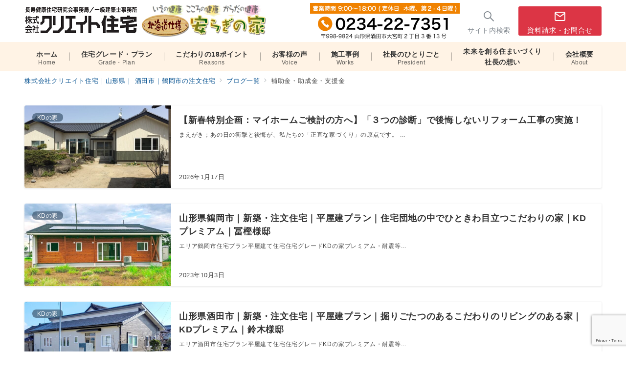

--- FILE ---
content_type: text/html; charset=utf-8
request_url: https://www.google.com/recaptcha/api2/anchor?ar=1&k=6LdSNpYcAAAAADR_GBnMiVnxfztIvAm_5nAvuAGE&co=aHR0cHM6Ly9rdXJpZWl0by1qdXRha3UuanA6NDQz&hl=en&v=PoyoqOPhxBO7pBk68S4YbpHZ&size=invisible&anchor-ms=20000&execute-ms=30000&cb=yzoqgf3uw1w3
body_size: 48748
content:
<!DOCTYPE HTML><html dir="ltr" lang="en"><head><meta http-equiv="Content-Type" content="text/html; charset=UTF-8">
<meta http-equiv="X-UA-Compatible" content="IE=edge">
<title>reCAPTCHA</title>
<style type="text/css">
/* cyrillic-ext */
@font-face {
  font-family: 'Roboto';
  font-style: normal;
  font-weight: 400;
  font-stretch: 100%;
  src: url(//fonts.gstatic.com/s/roboto/v48/KFO7CnqEu92Fr1ME7kSn66aGLdTylUAMa3GUBHMdazTgWw.woff2) format('woff2');
  unicode-range: U+0460-052F, U+1C80-1C8A, U+20B4, U+2DE0-2DFF, U+A640-A69F, U+FE2E-FE2F;
}
/* cyrillic */
@font-face {
  font-family: 'Roboto';
  font-style: normal;
  font-weight: 400;
  font-stretch: 100%;
  src: url(//fonts.gstatic.com/s/roboto/v48/KFO7CnqEu92Fr1ME7kSn66aGLdTylUAMa3iUBHMdazTgWw.woff2) format('woff2');
  unicode-range: U+0301, U+0400-045F, U+0490-0491, U+04B0-04B1, U+2116;
}
/* greek-ext */
@font-face {
  font-family: 'Roboto';
  font-style: normal;
  font-weight: 400;
  font-stretch: 100%;
  src: url(//fonts.gstatic.com/s/roboto/v48/KFO7CnqEu92Fr1ME7kSn66aGLdTylUAMa3CUBHMdazTgWw.woff2) format('woff2');
  unicode-range: U+1F00-1FFF;
}
/* greek */
@font-face {
  font-family: 'Roboto';
  font-style: normal;
  font-weight: 400;
  font-stretch: 100%;
  src: url(//fonts.gstatic.com/s/roboto/v48/KFO7CnqEu92Fr1ME7kSn66aGLdTylUAMa3-UBHMdazTgWw.woff2) format('woff2');
  unicode-range: U+0370-0377, U+037A-037F, U+0384-038A, U+038C, U+038E-03A1, U+03A3-03FF;
}
/* math */
@font-face {
  font-family: 'Roboto';
  font-style: normal;
  font-weight: 400;
  font-stretch: 100%;
  src: url(//fonts.gstatic.com/s/roboto/v48/KFO7CnqEu92Fr1ME7kSn66aGLdTylUAMawCUBHMdazTgWw.woff2) format('woff2');
  unicode-range: U+0302-0303, U+0305, U+0307-0308, U+0310, U+0312, U+0315, U+031A, U+0326-0327, U+032C, U+032F-0330, U+0332-0333, U+0338, U+033A, U+0346, U+034D, U+0391-03A1, U+03A3-03A9, U+03B1-03C9, U+03D1, U+03D5-03D6, U+03F0-03F1, U+03F4-03F5, U+2016-2017, U+2034-2038, U+203C, U+2040, U+2043, U+2047, U+2050, U+2057, U+205F, U+2070-2071, U+2074-208E, U+2090-209C, U+20D0-20DC, U+20E1, U+20E5-20EF, U+2100-2112, U+2114-2115, U+2117-2121, U+2123-214F, U+2190, U+2192, U+2194-21AE, U+21B0-21E5, U+21F1-21F2, U+21F4-2211, U+2213-2214, U+2216-22FF, U+2308-230B, U+2310, U+2319, U+231C-2321, U+2336-237A, U+237C, U+2395, U+239B-23B7, U+23D0, U+23DC-23E1, U+2474-2475, U+25AF, U+25B3, U+25B7, U+25BD, U+25C1, U+25CA, U+25CC, U+25FB, U+266D-266F, U+27C0-27FF, U+2900-2AFF, U+2B0E-2B11, U+2B30-2B4C, U+2BFE, U+3030, U+FF5B, U+FF5D, U+1D400-1D7FF, U+1EE00-1EEFF;
}
/* symbols */
@font-face {
  font-family: 'Roboto';
  font-style: normal;
  font-weight: 400;
  font-stretch: 100%;
  src: url(//fonts.gstatic.com/s/roboto/v48/KFO7CnqEu92Fr1ME7kSn66aGLdTylUAMaxKUBHMdazTgWw.woff2) format('woff2');
  unicode-range: U+0001-000C, U+000E-001F, U+007F-009F, U+20DD-20E0, U+20E2-20E4, U+2150-218F, U+2190, U+2192, U+2194-2199, U+21AF, U+21E6-21F0, U+21F3, U+2218-2219, U+2299, U+22C4-22C6, U+2300-243F, U+2440-244A, U+2460-24FF, U+25A0-27BF, U+2800-28FF, U+2921-2922, U+2981, U+29BF, U+29EB, U+2B00-2BFF, U+4DC0-4DFF, U+FFF9-FFFB, U+10140-1018E, U+10190-1019C, U+101A0, U+101D0-101FD, U+102E0-102FB, U+10E60-10E7E, U+1D2C0-1D2D3, U+1D2E0-1D37F, U+1F000-1F0FF, U+1F100-1F1AD, U+1F1E6-1F1FF, U+1F30D-1F30F, U+1F315, U+1F31C, U+1F31E, U+1F320-1F32C, U+1F336, U+1F378, U+1F37D, U+1F382, U+1F393-1F39F, U+1F3A7-1F3A8, U+1F3AC-1F3AF, U+1F3C2, U+1F3C4-1F3C6, U+1F3CA-1F3CE, U+1F3D4-1F3E0, U+1F3ED, U+1F3F1-1F3F3, U+1F3F5-1F3F7, U+1F408, U+1F415, U+1F41F, U+1F426, U+1F43F, U+1F441-1F442, U+1F444, U+1F446-1F449, U+1F44C-1F44E, U+1F453, U+1F46A, U+1F47D, U+1F4A3, U+1F4B0, U+1F4B3, U+1F4B9, U+1F4BB, U+1F4BF, U+1F4C8-1F4CB, U+1F4D6, U+1F4DA, U+1F4DF, U+1F4E3-1F4E6, U+1F4EA-1F4ED, U+1F4F7, U+1F4F9-1F4FB, U+1F4FD-1F4FE, U+1F503, U+1F507-1F50B, U+1F50D, U+1F512-1F513, U+1F53E-1F54A, U+1F54F-1F5FA, U+1F610, U+1F650-1F67F, U+1F687, U+1F68D, U+1F691, U+1F694, U+1F698, U+1F6AD, U+1F6B2, U+1F6B9-1F6BA, U+1F6BC, U+1F6C6-1F6CF, U+1F6D3-1F6D7, U+1F6E0-1F6EA, U+1F6F0-1F6F3, U+1F6F7-1F6FC, U+1F700-1F7FF, U+1F800-1F80B, U+1F810-1F847, U+1F850-1F859, U+1F860-1F887, U+1F890-1F8AD, U+1F8B0-1F8BB, U+1F8C0-1F8C1, U+1F900-1F90B, U+1F93B, U+1F946, U+1F984, U+1F996, U+1F9E9, U+1FA00-1FA6F, U+1FA70-1FA7C, U+1FA80-1FA89, U+1FA8F-1FAC6, U+1FACE-1FADC, U+1FADF-1FAE9, U+1FAF0-1FAF8, U+1FB00-1FBFF;
}
/* vietnamese */
@font-face {
  font-family: 'Roboto';
  font-style: normal;
  font-weight: 400;
  font-stretch: 100%;
  src: url(//fonts.gstatic.com/s/roboto/v48/KFO7CnqEu92Fr1ME7kSn66aGLdTylUAMa3OUBHMdazTgWw.woff2) format('woff2');
  unicode-range: U+0102-0103, U+0110-0111, U+0128-0129, U+0168-0169, U+01A0-01A1, U+01AF-01B0, U+0300-0301, U+0303-0304, U+0308-0309, U+0323, U+0329, U+1EA0-1EF9, U+20AB;
}
/* latin-ext */
@font-face {
  font-family: 'Roboto';
  font-style: normal;
  font-weight: 400;
  font-stretch: 100%;
  src: url(//fonts.gstatic.com/s/roboto/v48/KFO7CnqEu92Fr1ME7kSn66aGLdTylUAMa3KUBHMdazTgWw.woff2) format('woff2');
  unicode-range: U+0100-02BA, U+02BD-02C5, U+02C7-02CC, U+02CE-02D7, U+02DD-02FF, U+0304, U+0308, U+0329, U+1D00-1DBF, U+1E00-1E9F, U+1EF2-1EFF, U+2020, U+20A0-20AB, U+20AD-20C0, U+2113, U+2C60-2C7F, U+A720-A7FF;
}
/* latin */
@font-face {
  font-family: 'Roboto';
  font-style: normal;
  font-weight: 400;
  font-stretch: 100%;
  src: url(//fonts.gstatic.com/s/roboto/v48/KFO7CnqEu92Fr1ME7kSn66aGLdTylUAMa3yUBHMdazQ.woff2) format('woff2');
  unicode-range: U+0000-00FF, U+0131, U+0152-0153, U+02BB-02BC, U+02C6, U+02DA, U+02DC, U+0304, U+0308, U+0329, U+2000-206F, U+20AC, U+2122, U+2191, U+2193, U+2212, U+2215, U+FEFF, U+FFFD;
}
/* cyrillic-ext */
@font-face {
  font-family: 'Roboto';
  font-style: normal;
  font-weight: 500;
  font-stretch: 100%;
  src: url(//fonts.gstatic.com/s/roboto/v48/KFO7CnqEu92Fr1ME7kSn66aGLdTylUAMa3GUBHMdazTgWw.woff2) format('woff2');
  unicode-range: U+0460-052F, U+1C80-1C8A, U+20B4, U+2DE0-2DFF, U+A640-A69F, U+FE2E-FE2F;
}
/* cyrillic */
@font-face {
  font-family: 'Roboto';
  font-style: normal;
  font-weight: 500;
  font-stretch: 100%;
  src: url(//fonts.gstatic.com/s/roboto/v48/KFO7CnqEu92Fr1ME7kSn66aGLdTylUAMa3iUBHMdazTgWw.woff2) format('woff2');
  unicode-range: U+0301, U+0400-045F, U+0490-0491, U+04B0-04B1, U+2116;
}
/* greek-ext */
@font-face {
  font-family: 'Roboto';
  font-style: normal;
  font-weight: 500;
  font-stretch: 100%;
  src: url(//fonts.gstatic.com/s/roboto/v48/KFO7CnqEu92Fr1ME7kSn66aGLdTylUAMa3CUBHMdazTgWw.woff2) format('woff2');
  unicode-range: U+1F00-1FFF;
}
/* greek */
@font-face {
  font-family: 'Roboto';
  font-style: normal;
  font-weight: 500;
  font-stretch: 100%;
  src: url(//fonts.gstatic.com/s/roboto/v48/KFO7CnqEu92Fr1ME7kSn66aGLdTylUAMa3-UBHMdazTgWw.woff2) format('woff2');
  unicode-range: U+0370-0377, U+037A-037F, U+0384-038A, U+038C, U+038E-03A1, U+03A3-03FF;
}
/* math */
@font-face {
  font-family: 'Roboto';
  font-style: normal;
  font-weight: 500;
  font-stretch: 100%;
  src: url(//fonts.gstatic.com/s/roboto/v48/KFO7CnqEu92Fr1ME7kSn66aGLdTylUAMawCUBHMdazTgWw.woff2) format('woff2');
  unicode-range: U+0302-0303, U+0305, U+0307-0308, U+0310, U+0312, U+0315, U+031A, U+0326-0327, U+032C, U+032F-0330, U+0332-0333, U+0338, U+033A, U+0346, U+034D, U+0391-03A1, U+03A3-03A9, U+03B1-03C9, U+03D1, U+03D5-03D6, U+03F0-03F1, U+03F4-03F5, U+2016-2017, U+2034-2038, U+203C, U+2040, U+2043, U+2047, U+2050, U+2057, U+205F, U+2070-2071, U+2074-208E, U+2090-209C, U+20D0-20DC, U+20E1, U+20E5-20EF, U+2100-2112, U+2114-2115, U+2117-2121, U+2123-214F, U+2190, U+2192, U+2194-21AE, U+21B0-21E5, U+21F1-21F2, U+21F4-2211, U+2213-2214, U+2216-22FF, U+2308-230B, U+2310, U+2319, U+231C-2321, U+2336-237A, U+237C, U+2395, U+239B-23B7, U+23D0, U+23DC-23E1, U+2474-2475, U+25AF, U+25B3, U+25B7, U+25BD, U+25C1, U+25CA, U+25CC, U+25FB, U+266D-266F, U+27C0-27FF, U+2900-2AFF, U+2B0E-2B11, U+2B30-2B4C, U+2BFE, U+3030, U+FF5B, U+FF5D, U+1D400-1D7FF, U+1EE00-1EEFF;
}
/* symbols */
@font-face {
  font-family: 'Roboto';
  font-style: normal;
  font-weight: 500;
  font-stretch: 100%;
  src: url(//fonts.gstatic.com/s/roboto/v48/KFO7CnqEu92Fr1ME7kSn66aGLdTylUAMaxKUBHMdazTgWw.woff2) format('woff2');
  unicode-range: U+0001-000C, U+000E-001F, U+007F-009F, U+20DD-20E0, U+20E2-20E4, U+2150-218F, U+2190, U+2192, U+2194-2199, U+21AF, U+21E6-21F0, U+21F3, U+2218-2219, U+2299, U+22C4-22C6, U+2300-243F, U+2440-244A, U+2460-24FF, U+25A0-27BF, U+2800-28FF, U+2921-2922, U+2981, U+29BF, U+29EB, U+2B00-2BFF, U+4DC0-4DFF, U+FFF9-FFFB, U+10140-1018E, U+10190-1019C, U+101A0, U+101D0-101FD, U+102E0-102FB, U+10E60-10E7E, U+1D2C0-1D2D3, U+1D2E0-1D37F, U+1F000-1F0FF, U+1F100-1F1AD, U+1F1E6-1F1FF, U+1F30D-1F30F, U+1F315, U+1F31C, U+1F31E, U+1F320-1F32C, U+1F336, U+1F378, U+1F37D, U+1F382, U+1F393-1F39F, U+1F3A7-1F3A8, U+1F3AC-1F3AF, U+1F3C2, U+1F3C4-1F3C6, U+1F3CA-1F3CE, U+1F3D4-1F3E0, U+1F3ED, U+1F3F1-1F3F3, U+1F3F5-1F3F7, U+1F408, U+1F415, U+1F41F, U+1F426, U+1F43F, U+1F441-1F442, U+1F444, U+1F446-1F449, U+1F44C-1F44E, U+1F453, U+1F46A, U+1F47D, U+1F4A3, U+1F4B0, U+1F4B3, U+1F4B9, U+1F4BB, U+1F4BF, U+1F4C8-1F4CB, U+1F4D6, U+1F4DA, U+1F4DF, U+1F4E3-1F4E6, U+1F4EA-1F4ED, U+1F4F7, U+1F4F9-1F4FB, U+1F4FD-1F4FE, U+1F503, U+1F507-1F50B, U+1F50D, U+1F512-1F513, U+1F53E-1F54A, U+1F54F-1F5FA, U+1F610, U+1F650-1F67F, U+1F687, U+1F68D, U+1F691, U+1F694, U+1F698, U+1F6AD, U+1F6B2, U+1F6B9-1F6BA, U+1F6BC, U+1F6C6-1F6CF, U+1F6D3-1F6D7, U+1F6E0-1F6EA, U+1F6F0-1F6F3, U+1F6F7-1F6FC, U+1F700-1F7FF, U+1F800-1F80B, U+1F810-1F847, U+1F850-1F859, U+1F860-1F887, U+1F890-1F8AD, U+1F8B0-1F8BB, U+1F8C0-1F8C1, U+1F900-1F90B, U+1F93B, U+1F946, U+1F984, U+1F996, U+1F9E9, U+1FA00-1FA6F, U+1FA70-1FA7C, U+1FA80-1FA89, U+1FA8F-1FAC6, U+1FACE-1FADC, U+1FADF-1FAE9, U+1FAF0-1FAF8, U+1FB00-1FBFF;
}
/* vietnamese */
@font-face {
  font-family: 'Roboto';
  font-style: normal;
  font-weight: 500;
  font-stretch: 100%;
  src: url(//fonts.gstatic.com/s/roboto/v48/KFO7CnqEu92Fr1ME7kSn66aGLdTylUAMa3OUBHMdazTgWw.woff2) format('woff2');
  unicode-range: U+0102-0103, U+0110-0111, U+0128-0129, U+0168-0169, U+01A0-01A1, U+01AF-01B0, U+0300-0301, U+0303-0304, U+0308-0309, U+0323, U+0329, U+1EA0-1EF9, U+20AB;
}
/* latin-ext */
@font-face {
  font-family: 'Roboto';
  font-style: normal;
  font-weight: 500;
  font-stretch: 100%;
  src: url(//fonts.gstatic.com/s/roboto/v48/KFO7CnqEu92Fr1ME7kSn66aGLdTylUAMa3KUBHMdazTgWw.woff2) format('woff2');
  unicode-range: U+0100-02BA, U+02BD-02C5, U+02C7-02CC, U+02CE-02D7, U+02DD-02FF, U+0304, U+0308, U+0329, U+1D00-1DBF, U+1E00-1E9F, U+1EF2-1EFF, U+2020, U+20A0-20AB, U+20AD-20C0, U+2113, U+2C60-2C7F, U+A720-A7FF;
}
/* latin */
@font-face {
  font-family: 'Roboto';
  font-style: normal;
  font-weight: 500;
  font-stretch: 100%;
  src: url(//fonts.gstatic.com/s/roboto/v48/KFO7CnqEu92Fr1ME7kSn66aGLdTylUAMa3yUBHMdazQ.woff2) format('woff2');
  unicode-range: U+0000-00FF, U+0131, U+0152-0153, U+02BB-02BC, U+02C6, U+02DA, U+02DC, U+0304, U+0308, U+0329, U+2000-206F, U+20AC, U+2122, U+2191, U+2193, U+2212, U+2215, U+FEFF, U+FFFD;
}
/* cyrillic-ext */
@font-face {
  font-family: 'Roboto';
  font-style: normal;
  font-weight: 900;
  font-stretch: 100%;
  src: url(//fonts.gstatic.com/s/roboto/v48/KFO7CnqEu92Fr1ME7kSn66aGLdTylUAMa3GUBHMdazTgWw.woff2) format('woff2');
  unicode-range: U+0460-052F, U+1C80-1C8A, U+20B4, U+2DE0-2DFF, U+A640-A69F, U+FE2E-FE2F;
}
/* cyrillic */
@font-face {
  font-family: 'Roboto';
  font-style: normal;
  font-weight: 900;
  font-stretch: 100%;
  src: url(//fonts.gstatic.com/s/roboto/v48/KFO7CnqEu92Fr1ME7kSn66aGLdTylUAMa3iUBHMdazTgWw.woff2) format('woff2');
  unicode-range: U+0301, U+0400-045F, U+0490-0491, U+04B0-04B1, U+2116;
}
/* greek-ext */
@font-face {
  font-family: 'Roboto';
  font-style: normal;
  font-weight: 900;
  font-stretch: 100%;
  src: url(//fonts.gstatic.com/s/roboto/v48/KFO7CnqEu92Fr1ME7kSn66aGLdTylUAMa3CUBHMdazTgWw.woff2) format('woff2');
  unicode-range: U+1F00-1FFF;
}
/* greek */
@font-face {
  font-family: 'Roboto';
  font-style: normal;
  font-weight: 900;
  font-stretch: 100%;
  src: url(//fonts.gstatic.com/s/roboto/v48/KFO7CnqEu92Fr1ME7kSn66aGLdTylUAMa3-UBHMdazTgWw.woff2) format('woff2');
  unicode-range: U+0370-0377, U+037A-037F, U+0384-038A, U+038C, U+038E-03A1, U+03A3-03FF;
}
/* math */
@font-face {
  font-family: 'Roboto';
  font-style: normal;
  font-weight: 900;
  font-stretch: 100%;
  src: url(//fonts.gstatic.com/s/roboto/v48/KFO7CnqEu92Fr1ME7kSn66aGLdTylUAMawCUBHMdazTgWw.woff2) format('woff2');
  unicode-range: U+0302-0303, U+0305, U+0307-0308, U+0310, U+0312, U+0315, U+031A, U+0326-0327, U+032C, U+032F-0330, U+0332-0333, U+0338, U+033A, U+0346, U+034D, U+0391-03A1, U+03A3-03A9, U+03B1-03C9, U+03D1, U+03D5-03D6, U+03F0-03F1, U+03F4-03F5, U+2016-2017, U+2034-2038, U+203C, U+2040, U+2043, U+2047, U+2050, U+2057, U+205F, U+2070-2071, U+2074-208E, U+2090-209C, U+20D0-20DC, U+20E1, U+20E5-20EF, U+2100-2112, U+2114-2115, U+2117-2121, U+2123-214F, U+2190, U+2192, U+2194-21AE, U+21B0-21E5, U+21F1-21F2, U+21F4-2211, U+2213-2214, U+2216-22FF, U+2308-230B, U+2310, U+2319, U+231C-2321, U+2336-237A, U+237C, U+2395, U+239B-23B7, U+23D0, U+23DC-23E1, U+2474-2475, U+25AF, U+25B3, U+25B7, U+25BD, U+25C1, U+25CA, U+25CC, U+25FB, U+266D-266F, U+27C0-27FF, U+2900-2AFF, U+2B0E-2B11, U+2B30-2B4C, U+2BFE, U+3030, U+FF5B, U+FF5D, U+1D400-1D7FF, U+1EE00-1EEFF;
}
/* symbols */
@font-face {
  font-family: 'Roboto';
  font-style: normal;
  font-weight: 900;
  font-stretch: 100%;
  src: url(//fonts.gstatic.com/s/roboto/v48/KFO7CnqEu92Fr1ME7kSn66aGLdTylUAMaxKUBHMdazTgWw.woff2) format('woff2');
  unicode-range: U+0001-000C, U+000E-001F, U+007F-009F, U+20DD-20E0, U+20E2-20E4, U+2150-218F, U+2190, U+2192, U+2194-2199, U+21AF, U+21E6-21F0, U+21F3, U+2218-2219, U+2299, U+22C4-22C6, U+2300-243F, U+2440-244A, U+2460-24FF, U+25A0-27BF, U+2800-28FF, U+2921-2922, U+2981, U+29BF, U+29EB, U+2B00-2BFF, U+4DC0-4DFF, U+FFF9-FFFB, U+10140-1018E, U+10190-1019C, U+101A0, U+101D0-101FD, U+102E0-102FB, U+10E60-10E7E, U+1D2C0-1D2D3, U+1D2E0-1D37F, U+1F000-1F0FF, U+1F100-1F1AD, U+1F1E6-1F1FF, U+1F30D-1F30F, U+1F315, U+1F31C, U+1F31E, U+1F320-1F32C, U+1F336, U+1F378, U+1F37D, U+1F382, U+1F393-1F39F, U+1F3A7-1F3A8, U+1F3AC-1F3AF, U+1F3C2, U+1F3C4-1F3C6, U+1F3CA-1F3CE, U+1F3D4-1F3E0, U+1F3ED, U+1F3F1-1F3F3, U+1F3F5-1F3F7, U+1F408, U+1F415, U+1F41F, U+1F426, U+1F43F, U+1F441-1F442, U+1F444, U+1F446-1F449, U+1F44C-1F44E, U+1F453, U+1F46A, U+1F47D, U+1F4A3, U+1F4B0, U+1F4B3, U+1F4B9, U+1F4BB, U+1F4BF, U+1F4C8-1F4CB, U+1F4D6, U+1F4DA, U+1F4DF, U+1F4E3-1F4E6, U+1F4EA-1F4ED, U+1F4F7, U+1F4F9-1F4FB, U+1F4FD-1F4FE, U+1F503, U+1F507-1F50B, U+1F50D, U+1F512-1F513, U+1F53E-1F54A, U+1F54F-1F5FA, U+1F610, U+1F650-1F67F, U+1F687, U+1F68D, U+1F691, U+1F694, U+1F698, U+1F6AD, U+1F6B2, U+1F6B9-1F6BA, U+1F6BC, U+1F6C6-1F6CF, U+1F6D3-1F6D7, U+1F6E0-1F6EA, U+1F6F0-1F6F3, U+1F6F7-1F6FC, U+1F700-1F7FF, U+1F800-1F80B, U+1F810-1F847, U+1F850-1F859, U+1F860-1F887, U+1F890-1F8AD, U+1F8B0-1F8BB, U+1F8C0-1F8C1, U+1F900-1F90B, U+1F93B, U+1F946, U+1F984, U+1F996, U+1F9E9, U+1FA00-1FA6F, U+1FA70-1FA7C, U+1FA80-1FA89, U+1FA8F-1FAC6, U+1FACE-1FADC, U+1FADF-1FAE9, U+1FAF0-1FAF8, U+1FB00-1FBFF;
}
/* vietnamese */
@font-face {
  font-family: 'Roboto';
  font-style: normal;
  font-weight: 900;
  font-stretch: 100%;
  src: url(//fonts.gstatic.com/s/roboto/v48/KFO7CnqEu92Fr1ME7kSn66aGLdTylUAMa3OUBHMdazTgWw.woff2) format('woff2');
  unicode-range: U+0102-0103, U+0110-0111, U+0128-0129, U+0168-0169, U+01A0-01A1, U+01AF-01B0, U+0300-0301, U+0303-0304, U+0308-0309, U+0323, U+0329, U+1EA0-1EF9, U+20AB;
}
/* latin-ext */
@font-face {
  font-family: 'Roboto';
  font-style: normal;
  font-weight: 900;
  font-stretch: 100%;
  src: url(//fonts.gstatic.com/s/roboto/v48/KFO7CnqEu92Fr1ME7kSn66aGLdTylUAMa3KUBHMdazTgWw.woff2) format('woff2');
  unicode-range: U+0100-02BA, U+02BD-02C5, U+02C7-02CC, U+02CE-02D7, U+02DD-02FF, U+0304, U+0308, U+0329, U+1D00-1DBF, U+1E00-1E9F, U+1EF2-1EFF, U+2020, U+20A0-20AB, U+20AD-20C0, U+2113, U+2C60-2C7F, U+A720-A7FF;
}
/* latin */
@font-face {
  font-family: 'Roboto';
  font-style: normal;
  font-weight: 900;
  font-stretch: 100%;
  src: url(//fonts.gstatic.com/s/roboto/v48/KFO7CnqEu92Fr1ME7kSn66aGLdTylUAMa3yUBHMdazQ.woff2) format('woff2');
  unicode-range: U+0000-00FF, U+0131, U+0152-0153, U+02BB-02BC, U+02C6, U+02DA, U+02DC, U+0304, U+0308, U+0329, U+2000-206F, U+20AC, U+2122, U+2191, U+2193, U+2212, U+2215, U+FEFF, U+FFFD;
}

</style>
<link rel="stylesheet" type="text/css" href="https://www.gstatic.com/recaptcha/releases/PoyoqOPhxBO7pBk68S4YbpHZ/styles__ltr.css">
<script nonce="MJssKWMb10iFDgJEY8FXYg" type="text/javascript">window['__recaptcha_api'] = 'https://www.google.com/recaptcha/api2/';</script>
<script type="text/javascript" src="https://www.gstatic.com/recaptcha/releases/PoyoqOPhxBO7pBk68S4YbpHZ/recaptcha__en.js" nonce="MJssKWMb10iFDgJEY8FXYg">
      
    </script></head>
<body><div id="rc-anchor-alert" class="rc-anchor-alert"></div>
<input type="hidden" id="recaptcha-token" value="[base64]">
<script type="text/javascript" nonce="MJssKWMb10iFDgJEY8FXYg">
      recaptcha.anchor.Main.init("[\x22ainput\x22,[\x22bgdata\x22,\x22\x22,\[base64]/[base64]/[base64]/bmV3IHJbeF0oY1swXSk6RT09Mj9uZXcgclt4XShjWzBdLGNbMV0pOkU9PTM/bmV3IHJbeF0oY1swXSxjWzFdLGNbMl0pOkU9PTQ/[base64]/[base64]/[base64]/[base64]/[base64]/[base64]/[base64]/[base64]\x22,\[base64]\x22,\[base64]/DkT3DmjTCr8K6w7krU8K1acOXA8K1M8Ojwq/CksKbw51uw4h1w6BMTm3DomzDhsKHW8O2w5kEw7bDjU7Dg8OlOHE5MMOaK8K8KWzCsMOPDTofOsOZwo5OHEfDuElHwqcKa8K+BnQ3w4/[base64]/[base64]/[base64]/CugLCuknCqlcfw4BGfsOIcMKSw7xxVMKfwovCi8KYw6w9BVrDksOIGxRYDMOhaMKnSRPCsV/[base64]/DqVYFwr3DmTYAAcOVHsKlwq/DkcKiw6TDlcK3w6QHIMK/[base64]/woDCujvCvlcMw7jDsC05w59WQTnCpcKJwrvDqW3Ct0fCt8K8wqd5w4E6w6Y+wqcowqDDtRkcNcOhacOEw4nCughRw6pTwoINFsOLwozDjDzCocKVMsOtXcKnwr/DqnvDhSRowpDCksO4w4khwoxIw4/CgMO4QiTDhHJ9EW7CtB3CvSLCnhtzCjnCncKfLD9YwoTCq1LDjMOpKcKJMHhzUMOhS8K4w4TClknCp8KmR8OJwqzCr8Knw4NmD3zClsKFw5R9w6TDo8O2P8KLV8KUwrvDqMOewrgeX8ODUMKwaMOCwo88w5FQVW5Ddy/DjcK9A0nDiMOiw7JIw4vDvMOeYk7DhQpRwpfCpiQ8GnMtB8KNQcKxdUZTw6XDhVpDw5jCkQZgCsKrWxXDvsOswqA2wqd+wrMTw4HCs8KrwoPDiWLCsE99w7FYUMOncmnDm8OBFMO2ASbDmRsAw5HCoWfCm8OfwrrCphlvQxHCmMKAwp8wQcKNwrccw5vDkC/DtCwhw7waw4MawqbDgRJcw6tTLsKwelxfaiXCh8O9dC/DucO5wrpyw5ZRw6/DscKjw7ApdMKIw6cse2rDh8KYw4huwpgNU8KTwopfG8Kxw4LCgW3DlXXCi8OqwqVlU1ABw41+cMKaZ0YNwoJODsKGwqDCmUhDHsKrQ8K0WMKlOcO3NTXDn1TDlMK0acKjDUl3w5BkOQbDnsKkwpYeUsKEPsKPwo3Dow/[base64]/wpkKX1vDjjgkDR3Dh8OwScO9R8KDwrLDsQA7ecOvwoB3w5vCuFYfUcO1wrwSwovDhcKww5cFwp8/Zh8Sw4wmHFHCqcKPwr5Ow7HCoA57wodZbXgXYF7DvWVZw6HCpsKyLMKme8OEDQbDucKiw4fDjsO5wqhOwpwYYyrCthLDtT9HwqTDlGMoCWvCrVN/[base64]/w4UQaX7Dk8K8dxk9InVzVERNSTFRwpVzwojDqCZsw4wAw6M/wqocw5ozw5wmwo8qw4HDlibCsDVqw5TDqG1KEx40QFRswp1vExkDc0fCu8OUwrDDjzbCk0fDqA/[base64]/Do8KMGSvCucKWwpMcwrvCiwfDpzA+w6AJKcORwpQgwpIeDEzCi8Orw5ESwrnDlAnCj21UOk/Ds8OoBS8AwqU+woNaazTDgCDDvsK1w4x/w7zDmRpgw7A4wpoeIGnDhcOZwocgwqNNwpJxw59Sw5pRwpoCYC8zwpjCuyHCrcKbwoTDilonWcKGw4fDi8KMG04YDxzCkMKAIAvDscOxKMOWwoHCujlWJMK4wqQFBsOnw4V9XsKNFcK1eXF/wonDh8Olw6/CoUw1woJ9wofClB3DnMKxYUE0w6gMw7huOmzDo8OtahfCrnFYw4Nvw6AzEsOHdg1Ow6jClcKwJMKjw5BCw5NhQDcEZz/DrlgIWsOYfzvDtMOiTsK/Dno7I8KfDsOpw6HDpA7DnsO2wpJxw44BAFtFw7HCiA4uScO5wpgVwqnCo8K+IUUvw4bDmC84wqjCpjowK2PCvFDDssOyanl5w4LDh8OYw6gGwq/CpGDCp2DCvUTCo145ZxvCkcKLw7FXCsOZLABKw504w6p0wojDhAwGOsO9w5bCksKowrvDi8O/GsKZNMOKK8KlR8KYNMK/w7TCmsOpacK4YHJrwojDtsK8GMKvGsOeRyXDtg7Cv8OmwqTDqsOsPDVhw6/DtcOZwop5w43DmcOZworDkMKSPV3Dl3jChkbDkWfCh8O2GEXDlEslX8Onw4QNbcO2bsO8w7M2wojDjHvDthQ6w7bCo8Onw4gvesOnJRI4AsOTBnDClRDDrcOeYA4QXsK8GyIiwrIQUXfDnQwbGizDosOHwqQqFkDCv0XDmmnDqBVkwrR/[base64]/woJNRMOYEGkQw4bCkQcEVsKbwoLDnXIEFBhaw5nDvsOkKcOtw4jCmQteGMKaGFHDo0rCmXEFw6l0T8O3Q8O+w5bCvTfDi3oXCsKrwqBMRsOEw4vDncK/wothCEMDwoHCi8OKfCBTSxvClxgpVcOqScK/Jltrw4TDs13Dt8K+asOgVMK/GMOQYMKQJcOHwrhOwo5DHhnDgCkyGkPCkQfDjhMzwqQQEw5GBiNfaFTCuMKPccKMWcKPw7LCohLDoSzCqMOnw5nDh3YXwpTCpsO6wppENcKQWMOXwrTCo23CoQ/Dm21SZMK0aFLDpg1TEsKyw7Yvw5FVZ8OwQmM/wpDCtyRzbSwGw4fDlMK3firClMO/w5bDjMOOw6sgAkRNw4vCo8O4w7VdPMKRw4bDgsKbD8KLw5nCo8K0wo/DrlIsHsK/[base64]/[base64]/[base64]/Dm1TCgx3Du8KOHcKtw5xowpbCqHhWIAgSwq3CgAfDgMKKw67CjG9SwqQnw6NiQsO8wozDrsOyBsK7wp9Yw454w5ItYlFcNlXCnkzDtVLDrsK/MMOxGw4gwqpnKsOLSRJ/wrvDuMOHG3DCo8OUHzxDFcKEc8OJaUTDqEQ+w75DCinDhxoGO3rCgMKNT8OTwpnDm0Vww5wMw5kiwo7DpjMgwqnDscO5w6VSwoDDtMODw5U+fsO5wq3DtREYaMK8HcOpJy8Qw5pyczzDvcKWOcKQw6E3Q8KDV1/[base64]/ccKOw7YjA8KYGlYrV1nDh8KbAMOVKsO3aBZjV8K8FcOFbxc7PnzCt8Oaw6RsHcOBXH9LGlJfw7HCtcO+VWTDvi/[base64]/[base64]/aS7DicKzw7fCvsKWWnrCl8OccSXDkcKWRCnDnzhywqzCk18GwrjDjjIbBBTDtMO6d1QAaCh0wqzDpFhGES89woZiOMObwq0MVcKvw5tGw48/[base64]/CgcOcwpDCtEZgw5XCj0/CsSLCo8OTfCbDqm59w67Cg1cnw4HDosKkw6HDmTLCvsOZw4lewpHDuGjCpMKxMQN+w77Cih3CuMKNYcKmT8OQGiTCnnp2fcK0ccOsBhHDo8Obw4F3NCbDsVkKccKYw7LCmsKyMsK7IsOqCMOtw6DCsU/CoyHDrcKqK8K+wqpSwo3DvRdoaWvDhDjCpkx3c0l/wqjDil/ChMOGHybCksKLcMKeXsKIYXjCrcKKwqrDs8K0LzvCjG7DnFkPw4/CgcOUw5zClsKdwrN3ZSTCocK/wpBZNMORw73DoTTDv8OAwrDDlUxsY8OWwpJ5IcKoworCllBzDxXDn0ciw5/DvMKSw5YpdhnCuC9Uw5LCk31aJm3DnkVLV8KowolJCMKcQw1uw7PCmsKEw7PDjcOKw5LDj1LDt8OkwpjCknDDkcOfwrzCiMKRwrJQSTjCm8KIw7vDj8Kdfig0AWXDtMONw41GdsOnZ8Oiw5h3YMKFw79dwpnDtMOhw4zCnMKUwrXDnyDDhiPCtQPCn8K8CsK/VsOATMOywpnDscOBD0HCiEgyw6E/[base64]/wq/CuMOKfMKlw5jDpcO9e8KYw5FLMsOAP3DCv0fDkmbCn8KcwrDCrAgEwqdsO8K/DcKPOMKfQ8OHUhPDr8OtwpI2Ah3DtCFAwrfClgxTw71ZQFtIw7UJw71jwq3CrsOGcsK6CSMIw7UeFcKlwoPCvcOma3vChF4Qw6Ilw7zDvsOaB1fDjMOhUgbDr8Ktwo/CscOiw6bCkMKIUsONC1rDkMKXF8K6wo02GhjDlsOswrc7e8K5wqLDuhgUTMOBcsKjwrPCgsOODgbCj8KxQcKiwrTDs1fCh0bCqsKNIC4kw7jDvcOVXDJLw5JrwrB5JsOKwrBrNcKMwpPCshjChhc1MsKHw6PCiCZKw6LCuTJlw4lQw6Exw6Z/BV3DlRPCrkTDlcOQXMO3E8K6wp/[base64]/J8OswovCti7DjcKzaTrDj27DgsKkCcKyw5TDicKAw6hHw6Arw6Mkw5wkwofDq0ZKw5fDqsOUd3t9w60dwqFKw6YZw4wFBcKKwp7CkSFYPsKhDcOJwovDr8KWOQHCjVbCgcKAOsOddkTCnMOEwpTCsMO8TWDCsWc6wr4/w6HCs3dwwq4VawDDqcKBLsKQwqbCiSIhwogSPSDChADDpwYjE8KjNUHDlmTClxLCiMKwLMKCWm7DrMOgAQkzb8KvXU7Cj8KjYMO4Q8OKwqxgRizDiMOHKsKTFsOswq7DjcORwpDDkj3DhFpfYsKwenPDiMO/wqYOwpTDssK7wp3CiFNcw44gw7nCikDDvXhNXTkfD8OYw5nCisOfWMK/OcOTcMOaMX9CeUdwO8KFw7g2aCvCscO/w7zCuGQtw7LCrEh4B8KtRiDDtcK6w5fDssOMXBlFP8KSdWHDqDxow7LDm8K9csObw6/DrwLDpBXDoWvDolrCtMOjw6TDisKuw582wqPDplfDhcKaDwZ9w5cawpLDsMOIwq7CgcOAwqlDwpzDlsKLMFXCoUPCrkleM8OXQ8OWMWNiLybDn199w5MiwqvDk3YGw5ITwopUWSPDlsOxw5jDvMOgU8K/NMOMfQLDjFDCtBTCkMOLOifChcKIGmoMwpzCvmvCtsK4wpDDmHbCrhsnwopwV8OZcnUJwoIwHwPCgcOxw5tcwo8oXiXCql5Iwr13wqvCtUjDr8O2w7lcMQLDiyPCv8KuKMKgw6dSwrwqZMOdw5XCnUPDlUbDrsOURMOPSm7DngYoOcOhIg0fw5/CmcO+Uz3DjsKRw4JgGBTDr8Oiw4DCnsKnw7RsIQvCly/[base64]/LsKcw4habUzCtHIub8OSwrQUwqfDj33DsEPDocOZwqvDpVHCtcKHw43Ds8OLb3ZNLcKhwr7Ct8KuZH3DmVHCk8KSRXbCk8KSS8OowpPDv33DtcOaw6vCuBBQw6UHw4PCosONwp/Cjkd+UDXDnFjDisKkBsK5ORdhNRYSUMK8wo0RwpnCgn8Tw6MIwoAJHGx/[base64]/wqrCjwtCAcO9w73CncK/wr7CnUTCi8OtJChQOMOnG8K8SCdiYsOHfgHCisKGVgsaw60CfUpawrfCh8OLw5jDr8OCWGwYwpcjwo0XwobDthQpwqIgwrjCgcOUQcO1w4nCi0HCucKWPhhUV8KJw4vCgUwYZnzDhX/DqD5CwrzDssKkTkLDkSM2A8OUwqHCqE/DgMKAwrRDwqRcHkQ2AHFRw4/DnMKowrNDLV/DoRrDicOYw6zDjA3DscO1IyvDkMKaI8KfacK7wr/CqSbClMK7w6TDoC3Dq8OfwprDtsO0w5JvwqUyeMORDi/Cp8K1wrDCikTCkMOEw6DDhAs3EsOFw5rDsCfCqHzCisKdSW/DhBrCnMO9R2vChHQMX8KEwqTDhREXXD7CqcKGw5hGT3BtwqDCiCrDiEdZNHdQw5HCtys1b0pjC1fCjnADwp/DpFrDhG/[base64]/[base64]/[base64]/w50kw7MrK8K9YQjCpcO3wprChCUyCcOCwo45wo8YSsOPL8OGw6hQEWYSF8K8wp3Chi3CgwsiwpJUw5PClsKbw7djG2zCsHYvw5cKwq3DkcKfblwBwo7CmWpFMA8Xw5HDscKDa8OXw6nDo8OswrjDv8KIwowWwrZIGzp/[base64]/CicOVw4cyw5XClCvDisOJw5TDnMKcN1Fsw7NSw719OsK/AMKBw6jCjsOBwqPCrsO6w40qSWrCn1dLJG5rw70+KcODw6IPwq9WwqDDucKpbcOfKzLCnyfDi0PCu8OsZEwMw7XCk8OKVF3DoHI2wo/Cm8O/w5bDk1EWwpg6C2/[base64]/ExYDUlzCosOIwoQawq0uwpQCMcODwrfDiCFmwqIZZG4Jw6hPwr5WH8K3dcOcw63CrMONw799w6LCgMK2wpbCqsObahHDhgLCvDp5fnJeN1vDv8OlW8KbYMKmU8OldcONQsOoJ8ORw7vDnQ0BUMKHSk0Ww6HChTfCsMO3wq3Cmh/Dok00w4IxwoTCh0kYwrvDoMK4wqvDnWLDkG/[base64]/wodjwojDuDRHwpRtwr3DgxvDvXzDocO8w4jCnMK1N8OPwo/DsSM4wpMiwok6wqMJd8KGw4FWTxMvNw/Ckn7ClcOcwqHCoTbDncOMOnXDm8KuwoPCpcOJw4PCpsKawqAiw54twrdSUWBcw4MWwqsNwqPDnjTCrmJUIitowqnDrz1uwrTCvsO/w4rDmAA9MMKhw4QOw6nCgcO7ZsOeLAPCkSDCil7CnxcSw7ZvwpbDtTxnQcOnaMKracKTw79VJUV/MhzDrsKxbH8xwq/[base64]/[base64]/[base64]/[base64]/DjzbCicOPw5jDjsKePMOBTsKFw6RAF8KSwpwRw4vCrMK9dcOcwobDlw1+wqLDrA40w4R2wofCtRYuwpbDrsOVw7NCD8K2d8OMXzPCshVoVG4IBcO2YsKdw48FPWrDvhLClG3DqsOkwqbDjxcGwpnCqnzClwDCq8KRIMOnVcKQwq/[base64]/[base64]/TsOWfzdDw4rCpnPCsMKRw6d4w5fCo8Knw4jCh8OJw4R9wqLCpn5Dw4/ChMKkw7fCjsO/w6bDsiMWwoF1w6rDjMOgwrnDrGvCn8O2w7RdNAIfE1nDrEFoWgrCsjfDjggUV8OHw7DDtGjCoQdcA8Kcw54SDcKDGg/CscKFwqEuHsOgJT3CtMO1wr/CncKMwo3Ci1DDmFIfahASw7jCscOOEMKTcWREMsO4w4h7w57DtMO7wqvDqsKAwq3DmMKISnPDmEUdwpViw57DhcKkYB7CrHwVw7cvw77CgMKbw6TDh20RwrHCoy0lwpgtAXDDnsKNw4DDksOkKDoUd0Bzw7XCoMOAOXTDhTVrw67Cu15KwoXDt8OfRhXCpT/[base64]/AH0iSnR9wr/CscKfQ205Q2/DhMKGwr0nw7vDhldOw7khBRsbDcKKwpgmDsKTEUdBwofDqcK9wqFNwrAbw7VyG8OCwoXDhMO/HcOqOT5gwp7DuMOAw4HCoxrCmiLDv8OdbcKJNC4dw7LCo8OIwpAxFXhtwqrDjXvCkcOQTcKJwqZIejLDlR3CvH5rwq5oAR5LwrVMw4fDm8KhHkzCkX/CpsOnSiPCmBnDj8OKwp9bwpHDkcOEK07Dq2pmNDTDtcK5w6fDr8OLwoZWVsOhVcKCwqw7CwgCIsOCwpQMwoVaKXUrWicUfMOLw4gZZgQXWnDClsOWCcOKwrDDvl3DisK+QALCkx7DkHJcacO0w6IMw6/Dv8KZwoxUw79ew6ssN0c9BUklHnLCkMKSRsKfBS0VKcOUwro4XcORw5d9T8KgGSJUwqlKEsO/wqXCj8OdZzVTwrpkw53CgzrCj8KMw6N6bmHCjsOgw4nDtHY3PcKpwqrCjVXDscKFwooXwpVVZ03CgMOjw7rDl1LCoMKCfcOdGjB1wojDu2IXcgNDwpZWw6jDlMONw5zDo8K5woDDsmjDhsKjw55Kwp4Xw51PQcKiw5XCqR/[base64]/[base64]/CuMOEwp8Dw44wDMO5wrknJ2NnTMKFVj7Dvz7Cm8OzwoY/w583wrPCsWvDoTAIUxMvCMOGwr7Ck8KzwqJreGkyw4sWBgTDrWQ/ViI7w5ESwpR9BMKgY8KCDT7Cm8KAR8OzHMKtUH7DpGlPMEUXwrNTw7E+EQB9IVkCw7bCh8OYO8ORw7nDt8OVacO2wpXClysyQcKSwqEXwo1QeC/DnH3CjsK/wofCj8KuwqvDnFJRwpjDo0pfw50ScE5paMKjVcKLIcOpwobCvMKSwr7CiMKNMEM8wqx2B8Oywq7CmHQ3ccOUWsOkfsOrwpXCk8Oaw47DumdwZ8OrLsKdbkwgwoPCncOOBcKnQsKxT2Y6w4bDqR0TDlU5wrLCqU/Cu8KQw4rChi3CqMOQeiPCmsKBOsKFwoPCjkdbccKrCMOfWMKlTMK4w7vCn0zDpsK/fGYWwp9sAcOrDnMEW8KSLcO8w6HDlsK5w5TCrsK8CcKGAytew6fDkcKywqo/wr/Dk3LDkcOVwpfCjwrCpzLDqQ92w5XDrRJHw5LCrgvDuHZOwoHDgUTDrMO7VFnCg8OZwqledcK2IWs1A8KHwrBgw53DpMOpw4bCkDRfcsO5wojDuMKZwr0kwpcuQsOraEXDuGfDlcK6wo3CiMKYwoNDw77DglzCpA/CpMKLw7JBTk1oe0HCiFrCiiHDsMKlwqTDscODGMKkQMKzwpMHLcK+wqJhw4VZwrBBwohkCsObw6LClj7CvMKpU2gEesOCw5XDoRdww4B2dcKvQcOxUQHDgnJ2AmXCjBhZw5gyW8K4IMKNw4bDky7CgzjDlMO4RMKuwqzDpmfCinDDs1XCiWlsHMKwwpnCkiU1wrd/w5jCpGgDC1Q/RzM/wqzCoD7DmcO2CRbCocOrVgAiwr0mwqVvwopiwpXDglESw7DDpiHCh8OHCkDCoD1Mw6/Dl2sbOAfCqjsgM8OTVn3Dg3Qrwo7CrMKzwqUcamvCqFwTDsK/G8OrwpHDkwvCv27DhsOmRcK3wpPCi8K4w7B7RFzDvcKGHcOiw6xDO8Kew7c8wr/DmMKLHMK+woZUw7kRPMODLx/DsMOSwpMXwo/CvMKew5HDscONPzPDkMKXHx3ClWrCiXnDl8KQwrEMOcOncFkcCRV3ZFcvw4TDpAojw6zDun3DkMO9wptBw6XCtXAZISzDjnoWM2XDhyk5w7w7IjjCk8Ofwp/DrSkSw4hOw7/[base64]/[base64]/ChsODeSNswq5Bw5rDi8Kcw4fDl07CpsO9w5PCrcOwJyjConLDgMOtOMKJYsOPWsKbdcKMw67Dl8OQw65ecmvCmgnChsOzZsKiwqbCmsOSO1YBdcOiw7pgUg0jwp58WQnCnsK/YsK0w5wyKMKSw5gJworDmcOLw57CkMO2wrXCtsKLU0nCpiMSwq/DtB/Ds13CpcKgCcOiw7VcB8Kiw6FbccOfw4pdYFQWw49FwofCisKgw6bCrsOfHSE/esKywpLCg3TDiMOAZsKGw63DiMOTw47DsD3DsMOZw4lcGcORLmYhB8K/FHvDnH0oc8OkaMKrwrRGYsOjwqHCrkAkHVoLw7QSwpnDjsKIwqjCrMKia11JVcKrw7UlwoLCk0ZmfsKFwpXCtMO8QSpUDMK+w7FWwpzCtcKAL1rChVnCgMKkw59Ew5nDqcK8c8KfFwDDtsOjMkPCkMOYwrDCi8KewrpZw4DCn8KKUcKOTMKqR0HDrsObXMKywo0/WABPw73Dn8OTIWM+P8Omw6EKw4XCrsOZKcOcw6w7w4IhX0VWw5Fhw75+MmxAw4k3wpPCn8Kdw5zCrsOiFk7Dq1nDvMOEw7IqwolZwqoOw50Fw44kwqrDucOHRMORdcOIdT0/w4jDoMOAw7DCoMOVw6V3w4TCncO5ExooL8K6BsOFBWwMwqHDh8OrCMOBexQ4wrfCvH/CkUNwAMKwdxlDw4PCg8Kow4bDoxh7woMpwqPDq2bCqS3Cs8KIwq7CtQdMYMKUworCslPCtzI0w516wpPClcOAPDkpw6JYwq/DlMOow4ROcFDDlMKeGcOrLsOOFEo6XAJJM8Opw480BSbCisKoS8KlZ8K1wrnChMKKwotyKMKiGMKpP3VARcO6RMOFHMO/w40bHcKmwpnDisOHIyjDtWDCtMOTHsKwwqQnw4XDmcOUw6XCpcKxK2HDncOnGHvDq8Kpw4HDlMKVQnbCnsKicMK5wr0qwqTChsKlUCTCpmdSZsKFw4TChinCvSR/UmbCqsO4HX7DulDCiMOqFgdsF33DlzfCu8K3LDDDmVnCtMOwe8O9w7QEw6vDmcO4wo5kw6rDgT5fwobCnhbCqiLDlcO/w60iSgDCmcKbw6vCgTrDisKHJcObwrE4PMOaFUHCtMKVwo7DnF/Dm15kwoA8MCg+NUkjwoEywrHCn1sIA8KJw5xVccKcw5PDlcOQwoTDtl9FwoACwrBTw7lkFyLDpwlNBMKgwpHDlT7DlBhiF0/CiMORL8Otw4PDqHfCqEZsw4Miwq/CjC/[base64]/VApRfxU3fsKDw7R8wrphGiHDlEBUw6bCkA9PwqjCvBfDrsOweR1iwo8UaG0Zw4N3WsKUccKBw4NFD8OIPyPCsFJbLR/Dh8O6PsKzV1JPTwXCrcOSNETCln/Cj3vDvlAjwrbDg8OxUcOaw6vDssO0w4LDn0x6w7nCtBnDvS/CmS59w5srw5PDocOewpPDg8OEZsO/w4fDnsOkw6LDolJjTU3CtcKeacOAwoBlSl1mw7NUFkrDrsOmw5fDmcOKEmfCnjbDmmXCtMOkwqwsVDDDgMOlw6tZw5HDo0E7MsKFw4oQaz/CqH14wp3ClsOpHcKSYcK1w4gBTcOEw6PDh8Kgw7IsSsK7w4rCjgJOGcKlw6PCv3jCocKjTVZPf8OfDMK+w75rX8Krw54tXVonw7s0w5kmw4/[base64]/csOgD8KMwrrDt8KzcEvDhMKTXHnCn8OaG8OWUXowJcKPwrjDosKowpnCu17DrsObNcKuw6LDrMKdeMKaB8KKw7deD08Cw4/CvH3CiMOeZ2rDswnCs3w/wpnDrBlLfcKNworCjjrCgQx0wpwKwpPDlmPCgTDDswjDhMKgAMOdw49vQMKjZGjDhcKBw47DkHhVHsOwwprCuFfCvlMdG8KdTSnDmcKPKF3CqzbDnsOjGsOkwqxXJw/CjWrCqjJNw6rDqHvDmcK9wrRRH2guYQJbdzENL8Osw7AkflvDj8ObwojDg8ORw7bCi37DpsK5w7/Cs8ONw7IOP3jDiW0gw6XDt8OSAMOOw5HDgAfCiEU1w50NwphJKcOBwq3Cm8OYaQ5sKBbDjSt0wpXCp8K6w6RUcn3CjGwUw5pvY8OYwobCvE0yw6M0ecOhwo8ZwrgWVD9twqsOCzMeED/CrMOEw5sPw7nCu3ZdBMKKScKbwr9LLjjCpRsCw7YNP8Oqw7R1R17CjMOxwpc5UHgMw6zCuU02ESIcwr5/dcKKZMOIHFBwasOZPQzDrHLCmTkGACQDTsKIw57Ct1B0w4AdAEUIwoBkRG/CvAnClcOoUEVERMOlL8OhwqsdwobCt8O/ekNrw6zCuVVIwrUDPMOCSxwicVIkXsKmw6nDsMORwr/CvsOPw6NKwpxhahrDm8Kda0DCqDBCw6N2TsKCwqrCu8KZw4XDqMOQw4Uwwokjw5HDgMKFBcKJwrTDlX5dZG/CpMOAw6Z4wohnwqpawpPCtyM0YiRHHGRjXcOwLcOrT8KDwqfCkcKhUcOww65MwpVdw7sbNiXCkE8GawHDkwnCu8KTwqXCnnsSAcOgw7vCj8K6fcOFw5PCpVFCw7bCqm4nw746JsOjFBnCpmNuUsOdGcKWAcKow7wywotXe8Osw73Cq8KKRkDDjcOOw7PCsMKDw5N/[base64]/CtnXDuRrDlDEOwoDCujfCgWNqC8KmSMOLwoNKwozDrsKzE8KWFHdLWMOZw6LDnsOFw5jDm8K1w7DCo8K0C8KBSj3Cq3PDi8OvwoHClMO7w5fCusKOA8Omw4sve09UAV7DhcOoMcOLwpJyw4EFw6vDh8KTw6oVw7rDlMKbTsKaw6dhw7MkMMO/VUDDv3HClSFkw6rCv8KaGSTCkEg2MXfCu8KlSMOIw5N0wrDDucOvCjFUPcOrE2dObMODe3LDgCJFwoXCg2RswpDCuD7CnRwnwpsvwqvDn8O4wq3CmCM5cMOoccKqc2d5USDDpj7Cs8KswofDmC9yw47Dr8K/GMKnHcKVWcK7wpXCgH3DsMOmw6ZswoVDwpPCqWHCjmA3G8OCw5LCk8Kqwrs4SsO8w7/CnMOKLBPDhEbDrCrDugw/WBTDm8KbwoxUOkLDsFRwLVElwohLw4jCqQ1QXMOjw6YldcK9YxsQw7w6NMKQw6IdwqkIPmQdYcOzwqNYYUHDt8KkO8KVw6d8HsOswp4SXjrDlVHCvzfDvizDvzRDw7ABWMOWwpUcw6k3d2vCvsOKL8K0w47DlVXDtDxgw5fDiGbDvBTChsOaw6nDqxYIfH/DmcOPwqdywrNQD8KQF3TCvcKPwoDDrgBILlHDn8Oqw5JVCVDCgcO+wrxBw5TCv8OTY1hYS8KwwoxJwqPDlcOXBsKEw6fCnsOKw4oCcmZywoDCvxLCnsKEwoLCucK6EMO+wq3CqT1Sw7XCsWQ4wrjCk24rwpZew5/[base64]/wocpwpTDrXbCnzvDlETCp0kkAV1qasKvIAjClcOZw7kgDMOGKsO0w7bCqnzCs8O8X8OSw6czwpthGw1ZwpJAwqswZ8OxUsOoWEF6woHDusOlwp3CmsOWBMOHw7vDkMK4GMK0A27DrSfDpQzCuGrDqMK9wp/DhsOIw5LDjSNGOxYAVsKHw4bCsyFFwo1XRQnDtTXDocOcwpDCjxzCiXfCucKVw7nDucKBw47DuxQkUcK5dcK4BC/DmQXDolHDj8OGRGvCqAFTwrlyw57CocOtK1Jew7g5w6vCgXnDuVTDuwnDnsOOdTvCh3QbK1www4pgw5PCgsOwTgNZw4EhamshQn0KAyfDjsO4wrPDu3LCtUwOGUhFwqHCqWTCrBrCrMO9Wl/CrcKqcADCu8KbLhY8DiooB3R+ZnHDsSwIwrpBwrQ4F8OhXcK6wo3DshYSBcOaRlbCrsKawo3ClMOXwpHDm8O7w73DvhvDv8KFcsKFwo5gw4vCmHHDtEXDqxQuw6ZRacORAW7CksOrwrgWeMKHH1LCtlUZw6PDjsObTcKuw59hK8O4wp1Vc8Kdw5wGCcOaNsO/entPwoDDugjDl8OiFsK2wp3ChsOywqx7w6PCljXCicOIw7TDhUPCo8O5w7Bww4bDhjhhw45GG1LDp8KQwozCsQ0tJsO/fsKpcRNQGh/Dh8OAw47CksKQw6xVwo/DkMOpaT1ywoDCqH7Cn8Ofw7AOKcKMwrHDq8K9egzDisKua3LDnAsvw7bCuzoEw78Twqc8wo9/w4HDmcORCMKDw4hTbQtmYsO1w45mwpAKXRlZBkjDrm3CqStaw4PDgBpDDGIxw75qw7rDkcK5CsK+w4jCtcKeJcOgC8OPw4wgw6jDkhBBwr5pw6k1MsO4wpPCu8OfaQbCgcOowqcCD8OxwpXDlcKsL8Oaw7NtRjPDiEEfw5fCjmTCi8O/NsOMLBBlw5LDmiwhw6lDcsKpFm/Dn8Khw6ENwq/CrsKGesOAw6heEsK4JMO9w5sew4RAw4XDv8OmwqsPw4DCsMKbwoHCn8KbPcOBw5MOC3NOUcK7aiHCpm7Cl23Dj8KiWQ4tw6Ffw50Dw7/[base64]/ecKtZsKKKsKyw5xQQ3cmOsKzLwjCkyVsIsKbwr9YLjcbwpfDikzDm8KUEMO2wqbDp1/[base64]/[base64]/wqPDhsKAw5vCtGvDscKHbzRNKll2w4xwwrtqQcOvw5LDgh8sORfCnMKpwpxbwr4MXMKtw6lPZnXCgSF8woFpwrLCnDfDlA82w4LDr1vCthPCgsOcw4cONgECw51FGcKmecKhw4/CpkPCoyHCkzfDs8Otw6jDn8KIXsOCEsOtw4p9wpIUNWdTecOqE8Oewr0/UnxHLm8PZcOyNVk+fR/DmcKRwqUYwowILS3DuMKAVMOkCcK6wqDCtcKpVgRgw63DsS9ywohdL8KBS8KIwq/CtnjCv8OEXMKIwopaYC/[base64]/V39sw5QHcifDmAxxUnbCkCrClMKDwpPDh8OBw7tqd1DCiMKBwrLDtl0Fw7o+DMK2wqTCijvCm3xrYsOxw5AZEGI6P8OSJ8KiEBDCiFDCtzY2wo/CijpnwpbDp0RSwobDkTJ/RSsKAmHCv8KRDRN8f8KneCwqw5JNCQ57SF9RK2Z8w4fDnMKnw4DDhV7DphhHwrw/wpLCg3PCvcOZw4IUAjI8fcOYw6PDrHdpw5HCn8KETHfDpsOYAsKuwo8lwojDikgrYRE2BG3CmUx6J8OPwqc+w6xqwqBNwrPCmsOpw61acX8xMcKhw6xPXcKiXcOAAATDllsEw5/CsV3DncOxdjPDpcKjwq7DtVxkwrTCrMK1asORwp/DlV8AFivCv8Kuw6fCs8KWZilVRRc3csKZwpvCkcKjw5rCv37DpjbDnMOCwp3DoG5CacKJSMOGQ0BXXcObwqc/[base64]/[base64]/[base64]/[base64]/CnXkcUBxUw5HCiMK2w68NRx/CmsKdw4HDnsKPwoXChWAGw5Rqw5LDrAvDlsK9UyxDODBGw75IIsOsw7AvJi/[base64]/CgsOiw5bDoMKLZ19twpUOw6gPe8K4AMOCwqnDv1Ycw57CtBNtw6XChGbCjFh+wrIPSMKMU8K8woRjHVPDl20qNsKoXlnCnsKxwpFhw4t/[base64]/DrW9Xw4rDusO0VMKNT3PCpCPDsHTCtcKtfk3DvcO+VMOew4MBfQwwdiHDpcODYhLDlFw0CG5GKXjDsG7DoMK/PMOVHsKhbSbDsmfChhTDrHVlwoIxZcKMXsOzwpDDikowElHDvMK2GHZzw5Bcwpx5w6skSAMEwpIdbAjDuCfDsHBZwoDDpMKWwpwXwqLDjsOyYylof8KQK8ObwodTZ8Oaw7ZgVVcew6TCugYZfMKFQ8KHNcKUw5wIcMK/w7DDuSQMHSQNW8OgBcKUw7oXMEjDuHIdKMOiwpjCkmbDmzB3wo3CiA3CnsK+wrXDtBAwA10KIsKFwoMPO8OXwrTDucKVw4TDmzd9wotDSEQtHcONw57DqEFsQsOjwo7CtGc7G0rCniA2T8O6AcKKQh7DisK9ZsK/[base64]/IzzCjmrCicK5csOAw7nDiX8bw6DDrDcpwpXDpFDCsAULd8OYwqEQw4dGw5vCgcOVw5rDpX99cwLDhMOleG1CY8KZw4sAEUnCtsODwqfCojdgw4cLR2ozwp08w7zCi8OKwpM+wo/[base64]/DplLCokhIG8ODVDbCsxdLw4/CkVo5w5/CvC/[base64]/DjWPDh8K6CsOzUcKrwppoD8OEVcKFw6B8wofCkwIjwo5cQsOJwrvDkMOSWMOUYMOofDLCo8KUQMOKw7Rgw4lKKmACccK/wozCoVXDq2zDiVHDo8O5wqotw7JwwoHCsk12DG1jw7lOUQDCrgc9XQTCh0vCs2RRWy8LBkrCjcO5I8OYS8Orw5zDrTXDh8KbQsOPw6NJJ8OwQ1/DosKdGmVtHcOrAm/DhMOQQBrCp8K3w7HDh8OfXMK8PsKnf10iOBLDlMKNFgHChsKTw4/CosOyQwrCowkzIcKTP2bCh8OzwrE1CcKqwrNRCcOcRcKXw6bDq8OjwqbCsMO/wp1NbMKkw7MeBXt9wpHCosKDYxRfeFByw5AZw6d3JMKqIcKbwo99IMOGwowyw6dbw5LCt2caw51Nw4EJHXwJw6jCgEpNbMOVw71Lw6I7wr9WZcO7wofDgMOrw7ApecOnC2/[base64]/DikjCjlzDtCbClMKiw4YCwpckw5cPZW1UahXCukInwoMuw4Z0w7vDnTDCmQjDncK0NHcLw6TDlsOFw6fChx7CvsK4ScOow5pHwr4xcTZ0I8Ktw63DhsKswrnChcKrZsOabxLCj0ZYwrDCvMOSNMKzw49NwoZfGcOOw5JmXXfChsOuwrNjdcKdDRDCg8OKSwATcWQ3an/CtkVTN2HDv8KiV1dlbsKcTMKSw5DDuWfDlsKXwrQBw6bCuU/ChsK3TDPClsKbbcOKB3vCnjvDgV9qwrVNw5tawpHCtkvDksK6eCDCtMOqPhPDoDPDsGYlw5LDhBo2wp0lw6vCgh4xwpwdN8KgFMKHw57CjmEBw7PDncO0fsOlw4BCw788wpnCryUJH37Ct3PCgMO3w6jClwDDsXQpWS8rDsKcwoJkwp/DqcKVwqXDpVvCi1cJwrM/RMKlwp/[base64]\x22],null,[\x22conf\x22,null,\x226LdSNpYcAAAAADR_GBnMiVnxfztIvAm_5nAvuAGE\x22,0,null,null,null,1,[21,125,63,73,95,87,41,43,42,83,102,105,109,121],[1017145,333],0,null,null,null,null,0,null,0,null,700,1,null,0,\[base64]/76lBhnEnQkZtZDzAxnOyhAZzPMRGQ\\u003d\\u003d\x22,0,0,null,null,1,null,0,0,null,null,null,0],\x22https://kurieito-jutaku.jp:443\x22,null,[3,1,1],null,null,null,1,3600,[\x22https://www.google.com/intl/en/policies/privacy/\x22,\x22https://www.google.com/intl/en/policies/terms/\x22],\x22KccSp32vl6aIDOt6dOcnLere1FSKsEKaiYr8y0fImIk\\u003d\x22,1,0,null,1,1768981515954,0,0,[236,131],null,[161],\x22RC-Gb7N7PCUETtz0g\x22,null,null,null,null,null,\x220dAFcWeA7qhX7G_8yi9PoTHgm3bsPvDoh7PPDkdAsO9F3HpaTHoGvad6yqopCdE8fZtSHDCpFp7LIZmS44FgcBv8d_K7EIkWMy-g\x22,1769064316025]");
    </script></body></html>